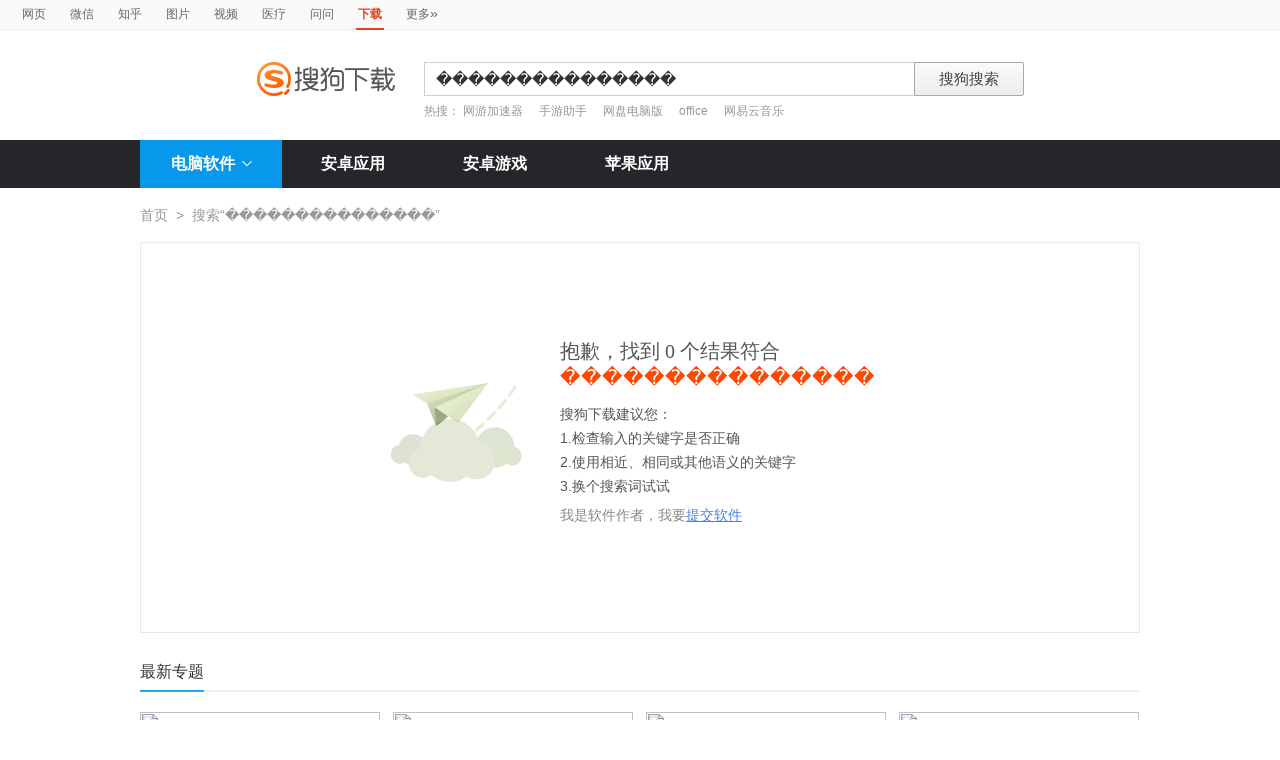

--- FILE ---
content_type: text/html; charset=UTF-8
request_url: https://xiazai.sogou.com/search?uID=4DF0CF12CA82A40A00000000647C980D&query=%EF%BF%BD%EF%BF%BD%EF%BF%BD%EF%BF%BD%EF%BF%BD%EF%BF%BD%EF%BF%BD%EF%BF%BD%EF%BF%BD%EF%BF%BD%EF%BF%BD%EF%BF%BD%EF%BF%BD%EF%BF%BD%EF%BF%BD&w=1996&euid=1981
body_size: 5579
content:
<!DOCTYPE HTML>

<html>
<head>
    <meta http-equiv="Content-Type" content="text/html; charset=utf-8" />
<link rel="shortcut icon" href="https://www.sogou.com/images/logo/new/favicon.ico?v=4" type="image/x-icon">
<script type="text/javascript" src="/js/jquery-1.11.1.min.js"></script>
<link href="/static/css/frame.css" rel="stylesheet" type="text/css">
<link href="/static/css/index.css?v=20231116" rel="stylesheet" type="text/css">
<link href="/css/suggestion.css" rel="stylesheet" type="text/css"/>

    <title>搜狗应用搜索 - 上网从搜狗开始</title>
</head>
<style> 
.column-box {
	border: 1px solid #EAEAEA;
	background-color: #fff;
	margin-bottom: 10px;
	padding: 0 15px 10px;
	zoom: 1;
}
.noresult {
	background: url(/images/noresult.png) no-repeat left;
	width: 330px;
	margin: auto;
	padding: 95px 0 95px 170px;
	line-height: 24px;
	color: #555;
	font-size: 14px;
}
.noresult-title {
	font: 20px 'microsoft yahei', serif;
	margin: 0 0 13px;
}
.noresult-suggest .noresult-submit {
	color: #888;
	margin-top: 5px;
}
.noresult-suggest dd {
	margin: 0;
}
.noresult-title em {
	color: #FF4700;
	font-style: normal;
}
.noresult-submit a {
color: #4A80E1;
text-decoration: underline;
}
</style>
<body>

<head>
	<!--[if lte IE 6]><link href="/static/css/index_ie6.css" rel="stylesheet" type="text/css"><![endif]-->
</head>
<style>
    .suggestion  { text-align: left; }
    .nobg , .suglist{width:598px;}   /*宽度修改*/
    .topnav {
        width: 580px;
    }
</style>
<div class="searchnav">
    <ul class="topnav">
        
                <li><a onclick="s0(this,'query')" search="http://www.sogou.com/web?uID=A63076125B51A20B0000000069818DCF&amp;euid=1981" href="http://www.sogou.com?query=%EF%BF%BD%EF%BF%BD%EF%BF%BD%EF%BF%BD%EF%BF%BD%EF%BF%BD%EF%BF%BD%EF%BF%BD%EF%BF%BD%EF%BF%BD%EF%BF%BD%EF%BF%BD%EF%BF%BD%EF%BF%BD%EF%BF%BD&amp;uID=A63076125B51A20B0000000069818DCF&amp;euid=1981">网页</a></li>
                <li><a onclick="s0(this,'query')" search="http://weixin.sogou.com/weixin?uID=A63076125B51A20B0000000069818DCF&amp;euid=1981" href="http://weixin.sogou.com/weixin?query=%EF%BF%BD%EF%BF%BD%EF%BF%BD%EF%BF%BD%EF%BF%BD%EF%BF%BD%EF%BF%BD%EF%BF%BD%EF%BF%BD%EF%BF%BD%EF%BF%BD%EF%BF%BD%EF%BF%BD%EF%BF%BD%EF%BF%BD&amp;uID=A63076125B51A20B0000000069818DCF&amp;euid=1981">微信</a></li>
                <li><a href="http://zhihu.sogou.com/zhihu?query=%EF%BF%BD%EF%BF%BD%EF%BF%BD%EF%BF%BD%EF%BF%BD%EF%BF%BD%EF%BF%BD%EF%BF%BD%EF%BF%BD%EF%BF%BD%EF%BF%BD%EF%BF%BD%EF%BF%BD%EF%BF%BD%EF%BF%BD&amp;uID=A63076125B51A20B0000000069818DCF&amp;euid=1981">知乎</a></li>
                <li><a onclick="s0(this,'query')" search="http://pic.sogou.com/pics?uID=A63076125B51A20B0000000069818DCF&amp;euid=1981" href="http://pic.sogou.com/pics?query=%EF%BF%BD%EF%BF%BD%EF%BF%BD%EF%BF%BD%EF%BF%BD%EF%BF%BD%EF%BF%BD%EF%BF%BD%EF%BF%BD%EF%BF%BD%EF%BF%BD%EF%BF%BD%EF%BF%BD%EF%BF%BD%EF%BF%BD&amp;uID=A63076125B51A20B0000000069818DCF&amp;euid=1981">图片</a></li>
                <li><a onclick="s0(this,'query')" search="http://v.sogou.com/v?uID=A63076125B51A20B0000000069818DCF&amp;euid=1981" href="http://v.sogou.com/v?query=%EF%BF%BD%EF%BF%BD%EF%BF%BD%EF%BF%BD%EF%BF%BD%EF%BF%BD%EF%BF%BD%EF%BF%BD%EF%BF%BD%EF%BF%BD%EF%BF%BD%EF%BF%BD%EF%BF%BD%EF%BF%BD%EF%BF%BD&amp;uID=A63076125B51A20B0000000069818DCF&amp;euid=1981">视频</a></li>
                <li><a onclick="s0(this,'query')" search="https://www.sogou.com/web?m2web=mingyi.sogou.com&ie=utf8&uID=A63076125B51A20B0000000069818DCF&amp;euid=1981" href="https://www.sogou.com/web?m2web=mingyi.sogou.com&query=%EF%BF%BD%EF%BF%BD%EF%BF%BD%EF%BF%BD%EF%BF%BD%EF%BF%BD%EF%BF%BD%EF%BF%BD%EF%BF%BD%EF%BF%BD%EF%BF%BD%EF%BF%BD%EF%BF%BD%EF%BF%BD%EF%BF%BD&ie=utf8&uID=A63076125B51A20B0000000069818DCF&amp;euid=1981">医疗</a></li>

                        <li><a href="http://wenwen.sogou.com/s/?w=%EF%BF%BD%EF%BF%BD%EF%BF%BD%EF%BF%BD%EF%BF%BD%EF%BF%BD%EF%BF%BD%EF%BF%BD%EF%BF%BD%EF%BF%BD%EF%BF%BD%EF%BF%BD%EF%BF%BD%EF%BF%BD%EF%BF%BD" target="_blank">问问</a></li>
                    
                <li class="cur">下载</li>
                <li><a href="http://www.sogou.com/docs/more.htm">更多<span class="topraquo">&raquo;</span></a></li>
            
    </ul>
</div>
<div class="header" style="height:78px;z-index:99998;">
    <div class="searchbox">
        <a href="http://xiazai.sogou.com/" class='logo'><img src="/static/images/logo.png" srcset="/static/images/logo@2x.png 2x" alt="搜狗下载"></a>
        <form action="/search" method="get" class="searchform" name="searchForm" id="searchForm" onsubmit="checkForm()" style="position: relative;">
            <input name="uID" type="hidden" id="uid"  value="A63076125B51A20B0000000069818DCF">
            <input name="euid" type="hidden" id="euid"  value="1981">
            <input name="w" type="hidden" id="w"  value="">
            <div class="querybox">
                <div class="qborder"><input type="text" name="query" id="query" class="query" autocomplete="off" value="���������������"></div>
            </div>
            <div class="sbtn1"><input type="submit" value="搜狗搜索"></div>
            <div id="_suggestion" class="suggestion nobg" style="left: 0px; top: 32px; display: none; z-index:999999;">
                <div class="suginner">
                    <ul class="suglist"></ul>
                </div>
            </div>
            
                <div class="hotwords">热搜：
                    
                        <a href="/search?uID=A63076125B51A20B0000000069818DCF&query=网游加速器&w=1996&euid=1981">网游加速器</a>
                    
                        <a href="/search?uID=A63076125B51A20B0000000069818DCF&query=手游助手&w=1996&euid=1981">手游助手</a>
                    
                        <a href="/search?uID=A63076125B51A20B0000000069818DCF&query=网盘电脑版&w=1996&euid=1981">网盘电脑版</a>
                    
                        <a href="/search?uID=A63076125B51A20B0000000069818DCF&query=office&w=1996&euid=1981">office</a>
                    
                        <a href="/search?uID=A63076125B51A20B0000000069818DCF&query=网易云音乐&w=1996&euid=1981">网易云音乐</a>
                    
                </div>
            
        </form>
    </div>
</div>

<div class="navbox_wrap">
    <div class="navbox">
        <ul>
            <li class="nav_pc" id="subNavBtn">
                <a href="/category/%E8%81%94%E7%BB%9C%E6%B2%9F%E9%80%9A/1.html?uID=A63076125B51A20B0000000069818DCF&amp;euid=1981&amp;w=2299" class="nav_item nav_item_cur">电脑软件<i class="nav_arrow"></i></a>
                <div class="sub_nav_wrap" id="subNav">
                    <div class="sub_nav">
                        <div class="sub_nav_inner nav_box">
                            <a uigs="sort_PC" href="/category/%E8%81%94%E7%BB%9C%E6%B2%9F%E9%80%9A/1.html?uID=A63076125B51A20B0000000069818DCF&amp;euid=1981&amp;w=2299"><i class="nav_icon_communicate"></i>联络沟通</a>
                            <a uigs="sort_PC" href="/category/%E8%BE%93%E5%85%A5%E6%B3%95/2.html?uID=A63076125B51A20B0000000069818DCF&amp;euid=1981&amp;w=2299"><i class="nav_icon_inputmethod"></i>输 入 法</a>
                            <a uigs="sort_PC" href="/category/%E8%A7%86%E9%A2%91%E6%92%AD%E6%94%BE/3.html?uID=A63076125B51A20B0000000069818DCF&amp;euid=1981&amp;w=2299"><i class="nav_icon_vedio"></i>视频播放</a>
                            <a uigs="sort_PC" href="/category/%E9%9F%B3%E9%A2%91%E6%92%AD%E6%94%BE/4.html?uID=A63076125B51A20B0000000069818DCF&amp;euid=1981&amp;w=2299"><i class="nav_icon_audio"></i>音频播放</a>
                            <a uigs="sort_PC" href="/category/%E6%B8%B8%E6%88%8F%E4%BC%91%E9%97%B2/5.html?uID=A63076125B51A20B0000000069818DCF&amp;euid=1981&amp;w=2299"><i class="nav_icon_game"></i>游戏休闲</a>
                            <a uigs="sort_PC" href="/category/%E5%8A%9E%E5%85%AC%E5%AD%A6%E4%B9%A0/6.html?uID=A63076125B51A20B0000000069818DCF&amp;euid=1981&amp;w=2299"><i class="nav_icon_officelearn"></i>办公学习</a>
                            <a uigs="sort_PC" href="/category/%E7%BD%91%E7%BB%9C%E4%B8%8B%E8%BD%BD/7.html?uID=A63076125B51A20B0000000069818DCF&amp;euid=1981&amp;w=2299"><i class="nav_icon_download"></i>网络下载</a>
                            <a uigs="sort_PC" href="/category/%E6%B5%8F%E8%A7%88%E5%99%A8/8.html?uID=A63076125B51A20B0000000069818DCF&amp;euid=1981&amp;w=2299"><i class="nav_icon_browser"></i>浏 览 器</a>
                            <a uigs="sort_PC" href="/category/%E7%BD%91%E7%BB%9C%E5%BA%94%E7%94%A8/9.html?uID=A63076125B51A20B0000000069818DCF&amp;euid=1981&amp;w=2299"><i class="nav_icon_networkapp"></i>网络应用</a>
                            <a uigs="sort_PC" href="/category/%E5%9B%BE%E7%89%87%E5%B7%A5%E5%85%B7/10.html?uID=A63076125B51A20B0000000069818DCF&amp;euid=1981&amp;w=2299"><i class="nav_icon_imagetool"></i>图片工具</a>
                            <a uigs="sort_PC" href="/category/%E6%A1%8C%E9%9D%A2%E4%B8%BB%E9%A2%98/11.html?uID=A63076125B51A20B0000000069818DCF&amp;euid=1981&amp;w=2299"><i class="nav_icon_deskoptheme"></i>桌面主题</a>
                            <a uigs="sort_PC" href="/category/%E5%AE%89%E5%85%A8%E9%98%B2%E6%8A%A4/12.html?uID=A63076125B51A20B0000000069818DCF&amp;euid=1981&amp;w=2299"><i class="nav_icon_secure"></i>安全防护</a>
                            <a uigs="sort_PC" href="/category/%E7%B3%BB%E7%BB%9F%E5%B7%A5%E5%85%B7/13.html?uID=A63076125B51A20B0000000069818DCF&amp;euid=1981&amp;w=2299"><i class="nav_icon_systemtool"></i>系统工具</a>
                            <a uigs="sort_PC" href="/category/%E5%8E%8B%E7%BC%A9%E5%88%BB%E5%BD%95/14.html?uID=A63076125B51A20B0000000069818DCF&amp;euid=1981&amp;w=2299"><i class="nav_icon_compression"></i>压缩刻录</a>
                            <a uigs="sort_PC" href="/category/%E9%A9%B1%E5%8A%A8%E8%A1%A5%E4%B8%81/15.html?uID=A63076125B51A20B0000000069818DCF&amp;euid=1981&amp;w=2299"><i class="nav_icon_driver"></i>驱动补丁</a>
                            <a uigs="sort_PC" href="/category/%E5%BC%80%E5%8F%91%E5%B7%A5%E5%85%B7/16.html?uID=A63076125B51A20B0000000069818DCF&amp;euid=1981&amp;w=2299"><i class="nav_icon_devtool"></i>开发工具</a>
                            <a uigs="sort_PC" href="/category/%E8%82%A1%E7%A5%A8%E7%BD%91%E9%93%B6/17.html?uID=A63076125B51A20B0000000069818DCF&amp;euid=1981&amp;w=2299"><i class="nav_icon_stock"></i>股票网银</a>
                            <a uigs="sort_PC" href="/category/%E5%AA%92%E4%BD%93%E7%BC%96%E8%BE%91/18.html?uID=A63076125B51A20B0000000069818DCF&amp;euid=1981&amp;w=2299"><i class="nav_icon_mediaeditor"></i>媒体编辑</a>
                        </div>
                    </div>
                </div>
            </li>
            <li><a href="http://as.sogou.com/catlist?pid=34&cid=49&uID=A63076125B51A20B0000000069818DCF&amp;euid=1981" class="nav_item">安卓应用</a></li>
            <li><a href="http://as.sogou.com/catlist?pid=17&cid=31&uID=A63076125B51A20B0000000069818DCF&amp;euid=1981" class="nav_item">安卓游戏</a></li>
            <li><a href="http://as.sogou.com/ios?uID=A63076125B51A20B0000000069818DCF&amp;euid=1981" class="nav_item">苹果应用</a></li>
        </ul>
    </div>
</div>
<script type="text/javascript">
    var highlight_li = -1;
    var suggLis;
    var _url = "/search?uID=A63076125B51A20B0000000069818DCF&query=";
    var default_query = "���������������";

    $(document).ready(function(){
        if($('#query').val()==""){
            $('#query').focus();
        }


    })

    $('#reset').click(function() {
        $(this).hide();
        $('#query').val("");
        $('#query').focus();
    });
    //IE和firefox
    if(navigator.userAgent.toLowerCase().indexOf('msie')>0 || navigator.userAgent.toLowerCase().indexOf('firefox')>0){
        $('#query').bind('keyup',function(event){
            if(event.keyCode != "9" && event.keyCode != "38" && event.keyCode!='40') {
                input_suggest();
            }
        });
    }else{
        $("#query").on('input',function(e){
            input_suggest();
        });
    }

    $("#query").on('focus',function(e){
        input_suggest();
    });

    $("#query").on('blur',function(e){
        if(e.target.id!='query' && e.target.className.indexOf("slide")<0){
            $("#_suggestion").hide();
        }
    });
    var input_suggest = function(){
        value = $('#query').val();
        $.ajax({
            type:"get",
            url:"/getSuggestion",
            dataType:"json",
            async:false,
            data:{query:value},
            success:function(data){
                if(data.success && data.list.length>0){
                    var _html = "";
                    for(var i = 0 ; i<10 && i < data.list.length;i++){
                        var _text = data.list[i]
                        if(_text=='' || _text==undefined){
                            continue
                        }
                        if(_text.length>30){
                            _text = _text.substring(0,30);
                        }
                        var _text = data.list[i];
                        _html += "<li>"
                        if(_text.indexOf(value)==0){
                            _text = _text.substring(value.length,_text.length);
                            _html += value+"<strong>"+_text+"</strong>"
                        }else{
                            _html += _text
                        }
                        _html += "</li>"
                    }
                    $("#_suggestion div ul").html(_html);
                    $("#_suggestion div ul li").each(function(){
                        $(this).on("click",function(){
                            window.location.href=_url+encodeURIComponent($(this).text())+"&w=2042";
                        });
                    });
                    $("#_suggestion").show();
                    suggLis = $("#_suggestion div ul li");
                    highlight_li = -1;
                    hoverFunc('#_suggestion div ul li', 'cur');
                }else{
                    $("#_suggestion").hide();
                }
            },
            error:function(){}
        });
    };
    function stopEvent(evt){
        if(evt.preventDefault){
            evt.preventDefault()
        }
        evt.cancelBubble=true;
        return evt.returnValue=false
    }
    //keydown的处理
    function keydown(evt){
        evt = evt||window.event;
        if (evt.keyCode == 27){ //Esc
            $("#_suggestion").hide();
            return stopEvent(evt);
        }else if(evt.keyCode == 13){ //Enter
        }else{
            if($("#_suggestion").css("display")=="block"){
                if (evt.keyCode == 38){
                    upKey();
                    return stopEvent(evt);
                }else if (evt.keyCode == 9 || evt.keyCode == 40){
                    downKey();
                    return stopEvent(evt);
                }
            }else{
                if ((evt.keyCode == 38)||(evt.keyCode == 40)){
                    highlight_li = -1;
                    clearHighlight();
                    $("#_suggestion").show();
                }
            }
        }
    }
    $(document).click(function(e){
        if(e.target.id!='query' && e.target.className.indexOf("slide")<0){
            $("#_suggestion").hide();
        }
    });
    $(document).bind('keydown',function(event){
        keydown(event);
    });


    function highlight(){
        clearHighlight();
        if(highlight_li>=0){
            suggLis[highlight_li].className="cur";
            $("#query").val($(suggLis[highlight_li]).text());
            $("#w").val("2042")
        }else{
            $("#query").val(default_query);
        }
    }
    function clearHighlight(){
        for(var i=0;i<suggLis.length;i++){
            suggLis[i].className="";
        }
    }

    function upKey(){
        clearHighlight();
        highlight_li--;
        if(highlight_li==-2){
            highlight_li=Math.min(suggLis.length,10)-1
        }
        highlight()
    }

    function downKey(){
        clearHighlight();
        highlight_li++;
        if(highlight_li==Math.min(suggLis.length,10)){
            highlight_li=-1
        }
        highlight()
    }
    function hoverFunc(select, css){
        $(select).hover(
                function(){
                    $(this).addClass(css);
                },
                function(){
                    $(this).removeClass(css);
                }
        )
    }

    function s0(o,key){
        var _input=$("#query").val();
        if(_input.length>0){
            var h = $(o).attr("search");
            h+="&"+key+"="+encodeURIComponent(_input);
            $(o).attr("href",h);
        }
    }
    function s(o){
        var _input=$("#query").val();
        if(_input.length>0){
            var h = $(o).attr("search");
            h+="&query="+encodeURIComponent(_input);
            $(o).attr("href",h);
        }
    }
    function s2(o){
        var _input=$("#query").val();
        if(_input.length>0){
            var h = $(o).attr("search");
            h+="&kw="+encodeURIComponent(_input);
            $(o).attr("href",h);
        }
    }

    function s3(o){
        var _input=$("#query").val();
        if(_input.length>0){
            var h = $(o).attr("search");
            h+="&sp="+encodeURIComponent(_input);
            $(o).attr("href",h);
        }
    }

    function s4(o){
        var _input=$("#query").val();
        if(_input.length>0){
            var h = $(o).attr("search");
            h+="&w="+encodeURIComponent(_input);
            $(o).attr("href",h);
        }
    }
    function checkForm(){
        var _input=$("#query").val();
        if(_input.length>40){
            _input = _input.substring(0,40);
            $("#query").val(_input);
        }
    }

    var url = "/WEB-INF/views/searchNoResult.jsp";
    if(url.match("index")) {
        $('#li_index').addClass("cur");
    } else if(url.match("ranking")) {
        $('#li_rank').addClass("cur");
    }else if(url.match("topicList")) {
        $('#li_topic').addClass("cur");
    }else if(url.match("clinic")) {
        $('#li_clinic').addClass("cur");
    }
</script>
<div class="wrap">
    
            <div class="location">
		        <a href="/index.html?uID=A63076125B51A20B0000000069818DCF&amp;euid=1981">首页</a><span>&gt;</span>搜索“���������������”
		    </div>
            <div class="column-box">
                <div class="noresult">
                    <h1 class="noresult-title">抱歉，找到 0 个结果符合 <em>���������������</em></h1>
                    <dl class="noresult-suggest">
                        <dt>搜狗下载建议您：</dt>
                        <dd>1.检查输入的关键字是否正确</dd>
                        <dd>2.使用相近、相同或其他语义的关键字</dd>
                        <dd>3.换个搜索词试试</dd>
                        <dd class="noresult-submit">我是软件作者，我要<a href="/comm/softSubmit">提交软件</a></dd>
                    </dl>
                </div>
            </div>
        
<div class="new_special_box">
   <div class="title">
       <h3>最新专题</h3>
   </div>
   <div class="new_special_list">
          
              <a href="/topicDetail/389.html?uID=A63076125B51A20B0000000069818DCF&amp;euid=1981"><img src="https://img03.sogoucdn.com/v2/thumb/resize/w/48/h/48?appid=100520147&url=http%3A%2F%2Fimg04.sogoucdn.com%2Fapp%2Fa%2F10190001%2F711416559671019" height="77" width="240"></a>
          
              <a href="/topicDetail/112.html?uID=A63076125B51A20B0000000069818DCF&amp;euid=1981"><img src="https://img03.sogoucdn.com/v2/thumb/resize/w/48/h/48?appid=100520147&url=http%3A%2F%2Fdl.app.sogou.com%2Fpc_logo%2Fyijianchongzhuang_745x240.png" height="77" width="240"></a>
          
              <a href="/topicDetail/111.html?uID=A63076125B51A20B0000000069818DCF&amp;euid=1981"><img src="https://img03.sogoucdn.com/v2/thumb/resize/w/48/h/48?appid=100520147&url=http%3A%2F%2Fdl.app.sogou.com%2Fpc_logo%2Fzhuanti_58_745x240.jpg" height="77" width="240"></a>
          
              <a href="/topicDetail/104.html?uID=A63076125B51A20B0000000069818DCF&amp;euid=1981"><img src="https://img03.sogoucdn.com/v2/thumb/resize/w/48/h/48?appid=100520147&url=http%3A%2F%2Fdl.app.sogou.com%2Fpc_logo%2Fzhuanti_26_745x240.jpg" height="77" width="240"></a>
          
      </div>
</div>

</div>

<div class="footer_wrap">
    <div class="footer">
        <a href="https://e.qq.com/ads/?from=sougou01" target="_blank">企业推广</a>
        -
        <a href="http://pinyin.sogou.com" target="_blank">输入法</a>
        -
        <a href="http://ie.sogou.com/" target="_blank">浏览器</a>
        -
        <a href="http://help.sogou.com" target="_blank">搜索帮助</a>

        -
        <a href="/comm/softSubmit" target="_blank">软件提交</a>
        <br>
        © <script type="text/javascript">document.write(new Date().getFullYear());</script> SOGOU - 京ICP证050897号 <a href="http://www.sogou.com/docs/terms.htm" target="_blank" class="g">免责声明</a>
    </div>
</div>
<div class="bottom_btn_box fix_ie">

    <div id="scrollupBtn" style="display:none;"><a href="javascript:void(0)" class="scrollup_btn" data-target="0">返回顶部</a></div>
</div>
<script type="text/javascript" src="/js/xiazai20151230.js?vs=1.05"></script>
<script type="text/javascript" src="/static/js/softpage.js?vs=1.05"></script>

<script>
    //底部返回顶部
    $('#scrollupBtn').scrollUp();
    var cur_url = encodeURIComponent(window.location.href);
    var _feed = $("#_feed_button")
    _feed.attr("href",_feed.attr("href")+cur_url);
</script>

</body>
<script>
$(function(){
	$('#subNavBtn').hover(function(){
        $('#subNav').toggle();
        $('#subNavBtn .arrow').toggleClass('arrow_fold');
    });
})
</script>
</html>
<!--uuid:f2115b6b-a861-471e-836a-dd699ded4a6e-->
<!--resultbartime:112-->
<!--lyc-->
